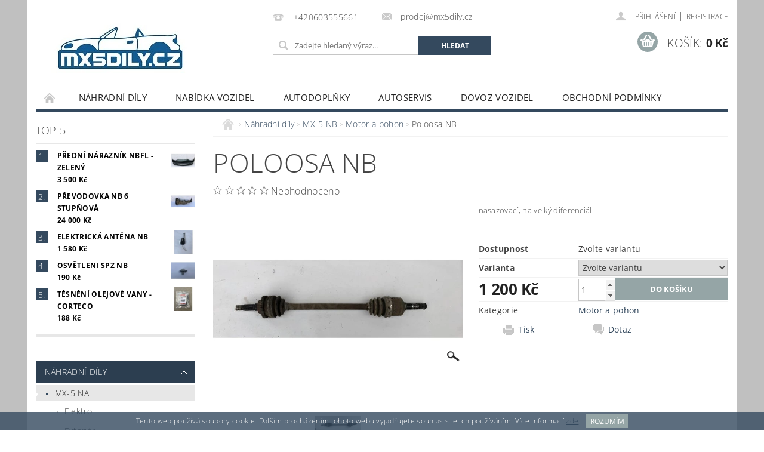

--- FILE ---
content_type: text/html; charset=utf-8
request_url: https://www.mx5dily.cz/motor-2/poloosa/
body_size: 22241
content:
<!DOCTYPE html>
<html id="css" xml:lang='cs' lang='cs' class="external-fonts-loaded">
    <head>
        <link rel="preconnect" href="https://cdn.myshoptet.com" /><link rel="dns-prefetch" href="https://cdn.myshoptet.com" /><link rel="preload" href="https://cdn.myshoptet.com/prj/dist/master/cms/libs/jquery/jquery-1.11.3.min.js" as="script" />        <script>
dataLayer = [];
dataLayer.push({'shoptet' : {
    "pageId": 716,
    "pageType": "productDetail",
    "currency": "CZK",
    "currencyInfo": {
        "decimalSeparator": ",",
        "exchangeRate": 1,
        "priceDecimalPlaces": 2,
        "symbol": "K\u010d",
        "symbolLeft": 0,
        "thousandSeparator": " "
    },
    "language": "cs",
    "projectId": 266957,
    "product": {
        "id": 195,
        "guid": "ee999a5b-2149-11e9-beb1-002590dad85e",
        "hasVariants": true,
        "codes": [
            {
                "code": "195\/S A"
            },
            {
                "code": "195\/BEZ"
            }
        ],
        "name": "Poloosa NB",
        "appendix": "",
        "weight": 0,
        "currentCategory": "N\u00e1hradn\u00ed d\u00edly | MX-5 NB | Motor a pohon",
        "currentCategoryGuid": "2b53a031-09c8-11e9-94b3-ac1f6b0076ec",
        "defaultCategory": "N\u00e1hradn\u00ed d\u00edly | MX-5 NB | Motor a pohon",
        "defaultCategoryGuid": "2b53a031-09c8-11e9-94b3-ac1f6b0076ec",
        "currency": "CZK",
        "priceWithVat": 1200
    },
    "stocks": [
        {
            "id": 1,
            "title": "Praha",
            "isDeliveryPoint": 1,
            "visibleOnEshop": 1
        },
        {
            "id": "ext",
            "title": "Sklad",
            "isDeliveryPoint": 0,
            "visibleOnEshop": 1
        }
    ],
    "cartInfo": {
        "id": null,
        "freeShipping": false,
        "freeShippingFrom": 1000,
        "leftToFreeGift": {
            "formattedPrice": "0 K\u010d",
            "priceLeft": 0
        },
        "freeGift": false,
        "leftToFreeShipping": {
            "priceLeft": 1000,
            "dependOnRegion": 0,
            "formattedPrice": "1 000 K\u010d"
        },
        "discountCoupon": [],
        "getNoBillingShippingPrice": {
            "withoutVat": 0,
            "vat": 0,
            "withVat": 0
        },
        "cartItems": [],
        "taxMode": "ORDINARY"
    },
    "cart": [],
    "customer": {
        "priceRatio": 1,
        "priceListId": 1,
        "groupId": null,
        "registered": false,
        "mainAccount": false
    }
}});
</script>

        <meta http-equiv="content-type" content="text/html; charset=utf-8" />
        <title>Poloosa NB - mx5dily.cz</title>

        <meta name="viewport" content="width=device-width, initial-scale=1.0" />
        <meta name="format-detection" content="telephone=no" />

        
            <meta property="og:type" content="website"><meta property="og:site_name" content="mx5dily.cz"><meta property="og:url" content="https://www.mx5dily.cz/motor-2/poloosa/"><meta property="og:title" content="Poloosa NB - mx5dily.cz"><meta name="author" content="mx5dily.cz"><meta name="web_author" content="Shoptet.cz"><meta name="dcterms.rightsHolder" content="www.mx5dily.cz"><meta name="robots" content="index,follow"><meta property="og:image" content="https://cdn.myshoptet.com/usr/www.mx5dily.cz/user/shop/big/195_poloosa-nb--typ-brzd-s-abs.jpg?68e0dc6d"><meta property="og:description" content="Poloosa NB. nasazovací, na velký diferenciál"><meta name="description" content="Poloosa NB. nasazovací, na velký diferenciál"><meta property="product:price:amount" content="1200"><meta property="product:price:currency" content="CZK">
        


        
        <noscript>
            <style media="screen">
                #category-filter-hover {
                    display: block !important;
                }
            </style>
        </noscript>
        
    <link href="https://cdn.myshoptet.com/prj/dist/master/cms/templates/frontend_templates/shared/css/font-face/open-sans.css" rel="stylesheet"><link href="https://cdn.myshoptet.com/prj/dist/master/shop/dist/font-shoptet-04.css.7d79974e5b4cdb582ad8.css" rel="stylesheet">    <script>
        var oldBrowser = false;
    </script>
    <!--[if lt IE 9]>
        <script src="https://cdnjs.cloudflare.com/ajax/libs/html5shiv/3.7.3/html5shiv.js"></script>
        <script>
            var oldBrowser = '<strong>Upozornění!</strong> Používáte zastaralý prohlížeč, který již není podporován. Prosím <a href="https://www.whatismybrowser.com/" target="_blank" rel="nofollow">aktualizujte svůj prohlížeč</a> a zvyšte své UX.';
        </script>
    <![endif]-->

        <style>:root {--color-primary: #34495e;--color-primary-h: 210;--color-primary-s: 29%;--color-primary-l: 29%;--color-primary-hover: #2c3e50;--color-primary-hover-h: 210;--color-primary-hover-s: 29%;--color-primary-hover-l: 24%;--color-secondary: #95a5a6;--color-secondary-h: 184;--color-secondary-s: 9%;--color-secondary-l: 62%;--color-secondary-hover: #7f8c8d;--color-secondary-hover-h: 184;--color-secondary-hover-s: 6%;--color-secondary-hover-l: 53%;--color-tertiary: #000000;--color-tertiary-h: 0;--color-tertiary-s: 0%;--color-tertiary-l: 0%;--color-tertiary-hover: #000000;--color-tertiary-hover-h: 0;--color-tertiary-hover-s: 0%;--color-tertiary-hover-l: 0%;--color-header-background: #ffffff;--template-font: "Open Sans";--template-headings-font: "Open Sans";--header-background-url: url("https://cdn.myshoptet.com/prj/dist/master/cms/img/header_backgrounds/04-blue.png");--cookies-notice-background: #1A1937;--cookies-notice-color: #F8FAFB;--cookies-notice-button-hover: #f5f5f5;--cookies-notice-link-hover: #27263f;--templates-update-management-preview-mode-content: "Náhled aktualizací šablony je aktivní pro váš prohlížeč."}</style>

        <style>:root {--logo-x-position: 10px;--logo-y-position: 10px;--front-image-x-position: 0px;--front-image-y-position: 0px;}</style>

        <link href="https://cdn.myshoptet.com/prj/dist/master/shop/dist/main-04.css.55ec9317567af1708cb4.css" rel="stylesheet" media="screen" />

        <link rel="stylesheet" href="https://cdn.myshoptet.com/prj/dist/master/cms/templates/frontend_templates/_/css/print.css" media="print" />
                            <link rel="shortcut icon" href="/favicon.ico" type="image/x-icon" />
                                    <link rel="canonical" href="https://www.mx5dily.cz/motor-2/poloosa/" />
        
        
        
        
                
                            <style>
                    /* custom background */
                    #main-wrapper {
                                                    background-color: #c0c0c0 !important;
                                                                            background-position: top center !important;
                            background-repeat: no-repeat !important;
                                                                            background-attachment: scroll !important;
                                                                    }
                </style>
                    
                <script>var shoptet = shoptet || {};shoptet.abilities = {"about":{"generation":2,"id":"04"},"config":{"category":{"product":{"image_size":"detail_alt_1"}},"navigation_breakpoint":991,"number_of_active_related_products":2,"product_slider":{"autoplay":false,"autoplay_speed":3000,"loop":true,"navigation":true,"pagination":true,"shadow_size":0}},"elements":{"recapitulation_in_checkout":true},"feature":{"directional_thumbnails":false,"extended_ajax_cart":false,"extended_search_whisperer":false,"fixed_header":false,"images_in_menu":false,"product_slider":false,"simple_ajax_cart":true,"smart_labels":false,"tabs_accordion":false,"tabs_responsive":false,"top_navigation_menu":false,"user_action_fullscreen":false}};shoptet.design = {"template":{"name":"Pop","colorVariant":"Zirkon"},"layout":{"homepage":"listImage","subPage":"catalog3","productDetail":"listImage"},"colorScheme":{"conversionColor":"#95a5a6","conversionColorHover":"#7f8c8d","color1":"#34495e","color2":"#2c3e50","color3":"#000000","color4":"#000000"},"fonts":{"heading":"Open Sans","text":"Open Sans"},"header":{"backgroundImage":"https:\/\/www.mx5dily.czcms\/img\/header_backgrounds\/04-blue.png","image":null,"logo":"https:\/\/www.mx5dily.czuser\/logos\/logo_bez_textu-3.jpg","color":"#ffffff"},"background":{"enabled":true,"color":{"enabled":true,"color":"#c0c0c0"},"image":{"url":null,"attachment":"scroll","position":"center"}}};shoptet.config = {};shoptet.events = {};shoptet.runtime = {};shoptet.content = shoptet.content || {};shoptet.updates = {};shoptet.messages = [];shoptet.messages['lightboxImg'] = "Obrázek";shoptet.messages['lightboxOf'] = "z";shoptet.messages['more'] = "Více";shoptet.messages['cancel'] = "Zrušit";shoptet.messages['removedItem'] = "Položka byla odstraněna z košíku.";shoptet.messages['discountCouponWarning'] = "Zapomněli jste uplatnit slevový kupón. Pro pokračování jej uplatněte pomocí tlačítka vedle vstupního pole, nebo jej smažte.";shoptet.messages['charsNeeded'] = "Prosím, použijte minimálně 3 znaky!";shoptet.messages['invalidCompanyId'] = "Neplané IČ, povoleny jsou pouze číslice";shoptet.messages['needHelp'] = "Potřebujete pomoc?";shoptet.messages['showContacts'] = "Zobrazit kontakty";shoptet.messages['hideContacts'] = "Skrýt kontakty";shoptet.messages['ajaxError'] = "Došlo k chybě; obnovte prosím stránku a zkuste to znovu.";shoptet.messages['variantWarning'] = "Zvolte prosím variantu produktu.";shoptet.messages['chooseVariant'] = "Zvolte variantu";shoptet.messages['unavailableVariant'] = "Tato varianta není dostupná a není možné ji objednat.";shoptet.messages['withVat'] = "včetně DPH";shoptet.messages['withoutVat'] = "bez DPH";shoptet.messages['toCart'] = "Do košíku";shoptet.messages['emptyCart'] = "Prázdný košík";shoptet.messages['change'] = "Změnit";shoptet.messages['chosenBranch'] = "Zvolená pobočka";shoptet.messages['validatorRequired'] = "Povinné pole";shoptet.messages['validatorEmail'] = "Prosím vložte platnou e-mailovou adresu";shoptet.messages['validatorUrl'] = "Prosím vložte platnou URL adresu";shoptet.messages['validatorDate'] = "Prosím vložte platné datum";shoptet.messages['validatorNumber'] = "Vložte číslo";shoptet.messages['validatorDigits'] = "Prosím vložte pouze číslice";shoptet.messages['validatorCheckbox'] = "Zadejte prosím všechna povinná pole";shoptet.messages['validatorConsent'] = "Bez souhlasu nelze odeslat.";shoptet.messages['validatorPassword'] = "Hesla se neshodují";shoptet.messages['validatorInvalidPhoneNumber'] = "Vyplňte prosím platné telefonní číslo bez předvolby.";shoptet.messages['validatorInvalidPhoneNumberSuggestedRegion'] = "Neplatné číslo — navržený region: %1";shoptet.messages['validatorInvalidCompanyId'] = "Neplatné IČ, musí být ve tvaru jako %1";shoptet.messages['validatorFullName'] = "Nezapomněli jste příjmení?";shoptet.messages['validatorHouseNumber'] = "Prosím zadejte správné číslo domu";shoptet.messages['validatorZipCode'] = "Zadané PSČ neodpovídá zvolené zemi";shoptet.messages['validatorShortPhoneNumber'] = "Telefonní číslo musí mít min. 8 znaků";shoptet.messages['choose-personal-collection'] = "Prosím vyberte místo doručení u osobního odběru, není zvoleno.";shoptet.messages['choose-external-shipping'] = "Upřesněte prosím vybraný způsob dopravy";shoptet.messages['choose-ceska-posta'] = "Pobočka České Pošty není určena, zvolte prosím některou";shoptet.messages['choose-hupostPostaPont'] = "Pobočka Maďarské pošty není vybrána, zvolte prosím nějakou";shoptet.messages['choose-postSk'] = "Pobočka Slovenské pošty není zvolena, vyberte prosím některou";shoptet.messages['choose-ulozenka'] = "Pobočka Uloženky nebyla zvolena, prosím vyberte některou";shoptet.messages['choose-zasilkovna'] = "Pobočka Zásilkovny nebyla zvolena, prosím vyberte některou";shoptet.messages['choose-ppl-cz'] = "Pobočka PPL ParcelShop nebyla vybrána, vyberte prosím jednu";shoptet.messages['choose-glsCz'] = "Pobočka GLS ParcelShop nebyla zvolena, prosím vyberte některou";shoptet.messages['choose-dpd-cz'] = "Ani jedna z poboček služby DPD Parcel Shop nebyla zvolená, prosím vyberte si jednu z možností.";shoptet.messages['watchdogType'] = "Je zapotřebí vybrat jednu z možností u sledování produktu.";shoptet.messages['watchdog-consent-required'] = "Musíte zaškrtnout všechny povinné souhlasy";shoptet.messages['watchdogEmailEmpty'] = "Prosím vyplňte e-mail";shoptet.messages['privacyPolicy'] = 'Musíte souhlasit s ochranou osobních údajů';shoptet.messages['amountChanged'] = '(množství bylo změněno)';shoptet.messages['unavailableCombination'] = 'Není k dispozici v této kombinaci';shoptet.messages['specifyShippingMethod'] = 'Upřesněte dopravu';shoptet.messages['PIScountryOptionMoreBanks'] = 'Možnost platby z %1 bank';shoptet.messages['PIScountryOptionOneBank'] = 'Možnost platby z 1 banky';shoptet.messages['PIScurrencyInfoCZK'] = 'V měně CZK lze zaplatit pouze prostřednictvím českých bank.';shoptet.messages['PIScurrencyInfoHUF'] = 'V měně HUF lze zaplatit pouze prostřednictvím maďarských bank.';shoptet.messages['validatorVatIdWaiting'] = "Ověřujeme";shoptet.messages['validatorVatIdValid'] = "Ověřeno";shoptet.messages['validatorVatIdInvalid'] = "DIČ se nepodařilo ověřit, i přesto můžete objednávku dokončit";shoptet.messages['validatorVatIdInvalidOrderForbid'] = "Zadané DIČ nelze nyní ověřit, protože služba ověřování je dočasně nedostupná. Zkuste opakovat zadání později, nebo DIČ vymažte s vaši objednávku dokončete v režimu OSS. Případně kontaktujte prodejce.";shoptet.messages['validatorVatIdInvalidOssRegime'] = "Zadané DIČ nemůže být ověřeno, protože služba ověřování je dočasně nedostupná. Vaše objednávka bude dokončena v režimu OSS. Případně kontaktujte prodejce.";shoptet.messages['previous'] = "Předchozí";shoptet.messages['next'] = "Následující";shoptet.messages['close'] = "Zavřít";shoptet.messages['imageWithoutAlt'] = "Tento obrázek nemá popisek";shoptet.messages['newQuantity'] = "Nové množství:";shoptet.messages['currentQuantity'] = "Aktuální množství:";shoptet.messages['quantityRange'] = "Prosím vložte číslo v rozmezí %1 a %2";shoptet.messages['skipped'] = "Přeskočeno";shoptet.messages.validator = {};shoptet.messages.validator.nameRequired = "Zadejte jméno a příjmení.";shoptet.messages.validator.emailRequired = "Zadejte e-mailovou adresu (např. jan.novak@example.com).";shoptet.messages.validator.phoneRequired = "Zadejte telefonní číslo.";shoptet.messages.validator.messageRequired = "Napište komentář.";shoptet.messages.validator.descriptionRequired = shoptet.messages.validator.messageRequired;shoptet.messages.validator.captchaRequired = "Vyplňte bezpečnostní kontrolu.";shoptet.messages.validator.consentsRequired = "Potvrďte svůj souhlas.";shoptet.messages.validator.scoreRequired = "Zadejte počet hvězdiček.";shoptet.messages.validator.passwordRequired = "Zadejte heslo, které bude obsahovat min. 4 znaky.";shoptet.messages.validator.passwordAgainRequired = shoptet.messages.validator.passwordRequired;shoptet.messages.validator.currentPasswordRequired = shoptet.messages.validator.passwordRequired;shoptet.messages.validator.birthdateRequired = "Zadejte datum narození.";shoptet.messages.validator.billFullNameRequired = "Zadejte jméno a příjmení.";shoptet.messages.validator.deliveryFullNameRequired = shoptet.messages.validator.billFullNameRequired;shoptet.messages.validator.billStreetRequired = "Zadejte název ulice.";shoptet.messages.validator.deliveryStreetRequired = shoptet.messages.validator.billStreetRequired;shoptet.messages.validator.billHouseNumberRequired = "Zadejte číslo domu.";shoptet.messages.validator.deliveryHouseNumberRequired = shoptet.messages.validator.billHouseNumberRequired;shoptet.messages.validator.billZipRequired = "Zadejte PSČ.";shoptet.messages.validator.deliveryZipRequired = shoptet.messages.validator.billZipRequired;shoptet.messages.validator.billCityRequired = "Zadejte název města.";shoptet.messages.validator.deliveryCityRequired = shoptet.messages.validator.billCityRequired;shoptet.messages.validator.companyIdRequired = "Zadejte IČ.";shoptet.messages.validator.vatIdRequired = "Zadejte DIČ.";shoptet.messages.validator.billCompanyRequired = "Zadejte název společnosti.";shoptet.messages['loading'] = "Načítám…";shoptet.messages['stillLoading'] = "Stále načítám…";shoptet.messages['loadingFailed'] = "Načtení se nezdařilo. Zkuste to znovu.";shoptet.messages['productsSorted'] = "Produkty seřazeny.";shoptet.messages['formLoadingFailed'] = "Formulář se nepodařilo načíst. Zkuste to prosím znovu.";shoptet.messages.moreInfo = "Více informací";shoptet.config.orderingProcess = {active: false,step: false};shoptet.config.documentsRounding = '3';shoptet.config.documentPriceDecimalPlaces = '0';shoptet.config.thousandSeparator = ' ';shoptet.config.decSeparator = ',';shoptet.config.decPlaces = '2';shoptet.config.decPlacesSystemDefault = '2';shoptet.config.currencySymbol = 'Kč';shoptet.config.currencySymbolLeft = '0';shoptet.config.defaultVatIncluded = 1;shoptet.config.defaultProductMaxAmount = 9999;shoptet.config.inStockAvailabilityId = -1;shoptet.config.defaultProductMaxAmount = 9999;shoptet.config.inStockAvailabilityId = -1;shoptet.config.cartActionUrl = '/action/Cart';shoptet.config.advancedOrderUrl = '/action/Cart/GetExtendedOrder/';shoptet.config.cartContentUrl = '/action/Cart/GetCartContent/';shoptet.config.stockAmountUrl = '/action/ProductStockAmount/';shoptet.config.addToCartUrl = '/action/Cart/addCartItem/';shoptet.config.removeFromCartUrl = '/action/Cart/deleteCartItem/';shoptet.config.updateCartUrl = '/action/Cart/setCartItemAmount/';shoptet.config.addDiscountCouponUrl = '/action/Cart/addDiscountCoupon/';shoptet.config.setSelectedGiftUrl = '/action/Cart/setSelectedGift/';shoptet.config.rateProduct = '/action/ProductDetail/RateProduct/';shoptet.config.customerDataUrl = '/action/OrderingProcess/step2CustomerAjax/';shoptet.config.registerUrl = '/registrace/';shoptet.config.agreementCookieName = 'site-agreement';shoptet.config.cookiesConsentUrl = '/action/CustomerCookieConsent/';shoptet.config.cookiesConsentIsActive = 0;shoptet.config.cookiesConsentOptAnalytics = 'analytics';shoptet.config.cookiesConsentOptPersonalisation = 'personalisation';shoptet.config.cookiesConsentOptNone = 'none';shoptet.config.cookiesConsentRefuseDuration = 1;shoptet.config.cookiesConsentName = 'CookiesConsent';shoptet.config.agreementCookieExpire = 30;shoptet.config.cookiesConsentSettingsUrl = '/cookies-settings/';shoptet.config.fonts = {"google":{"attributes":"300,400,600,700,900:latin-ext","families":["Open Sans"],"urls":["https:\/\/cdn.myshoptet.com\/prj\/dist\/master\/cms\/templates\/frontend_templates\/shared\/css\/font-face\/open-sans.css"]},"custom":{"families":["shoptet"],"urls":["https:\/\/cdn.myshoptet.com\/prj\/dist\/master\/shop\/dist\/font-shoptet-04.css.7d79974e5b4cdb582ad8.css"]}};shoptet.config.mobileHeaderVersion = '1';shoptet.config.fbCAPIEnabled = false;shoptet.config.fbPixelEnabled = false;shoptet.config.fbCAPIUrl = '/action/FacebookCAPI/';shoptet.content.regexp = /strana-[0-9]+[\/]/g;shoptet.content.colorboxHeader = '<div class="colorbox-html-content">';shoptet.content.colorboxFooter = '</div>';shoptet.customer = {};shoptet.csrf = shoptet.csrf || {};shoptet.csrf.token = 'csrf_Fik8TWmG61b0091b3dae4826';shoptet.csrf.invalidTokenModal = '<div><h2>Přihlaste se prosím znovu</h2><p>Omlouváme se, ale Váš CSRF token pravděpodobně vypršel. Abychom mohli udržet Vaši bezpečnost na co největší úrovni potřebujeme, abyste se znovu přihlásili.</p><p>Děkujeme za pochopení.</p><div><a href="/login/?backTo=%2Fmotor-2%2Fpoloosa%2F">Přihlášení</a></div></div> ';shoptet.csrf.formsSelector = 'csrf-enabled';shoptet.csrf.submitListener = true;shoptet.csrf.validateURL = '/action/ValidateCSRFToken/Index/';shoptet.csrf.refreshURL = '/action/RefreshCSRFTokenNew/Index/';shoptet.csrf.enabled = true;shoptet.config.googleAnalytics ||= {};shoptet.config.googleAnalytics.isGa4Enabled = true;shoptet.config.googleAnalytics.route ||= {};shoptet.config.googleAnalytics.route.ua = "UA";shoptet.config.googleAnalytics.route.ga4 = "GA4";shoptet.config.ums_a11y_category_page = true;shoptet.config.discussion_rating_forms = false;shoptet.config.ums_forms_redesign = false;shoptet.config.showPriceWithoutVat = '';shoptet.config.ums_a11y_login = false;</script>
        <script src="https://cdn.myshoptet.com/prj/dist/master/cms/libs/jquery/jquery-1.11.3.min.js"></script><script src="https://cdn.myshoptet.com/prj/dist/master/cms/libs/jquery/jquery-migrate-1.4.1.min.js"></script><script src="https://cdn.myshoptet.com/prj/dist/master/cms/libs/jquery/jquery-ui-1.8.24.min.js"></script>
    <script src="https://cdn.myshoptet.com/prj/dist/master/shop/dist/main-04.js.cd0f12ca7fcb266dd765.js"></script>
<script src="https://cdn.myshoptet.com/prj/dist/master/shop/dist/shared-2g.js.aa13ef3ecca51cd89ec5.js"></script><script src="https://cdn.myshoptet.com/prj/dist/master/cms/libs/jqueryui/i18n/datepicker-cs.js"></script><script>if (window.self !== window.top) {const script = document.createElement('script');script.type = 'module';script.src = "https://cdn.myshoptet.com/prj/dist/master/shop/dist/editorPreview.js.e7168e827271d1c16a1d.js";document.body.appendChild(script);}</script>        <script>
            jQuery.extend(jQuery.cybergenicsFormValidator.messages, {
                required: "Povinné pole",
                email: "Prosím vložte platnou e-mailovou adresu",
                url: "Prosím vložte platnou URL adresu",
                date: "Prosím vložte platné datum",
                number: "Vložte číslo",
                digits: "Prosím vložte pouze číslice",
                checkbox: "Zadejte prosím všechna povinná pole",
                validatorConsent: "Bez souhlasu nelze odeslat.",
                password: "Hesla se neshodují",
                invalidPhoneNumber: "Vyplňte prosím platné telefonní číslo bez předvolby.",
                invalidCompanyId: 'Nevalidní IČ, musí mít přesně 8 čísel (před kratší IČ lze dát nuly)',
                fullName: "Nezapomněli jste příjmení?",
                zipCode: "Zadané PSČ neodpovídá zvolené zemi",
                houseNumber: "Prosím zadejte správné číslo domu",
                shortPhoneNumber: "Telefonní číslo musí mít min. 8 znaků",
                privacyPolicy: "Musíte souhlasit s ochranou osobních údajů"
            });
        </script>
                                    
                
        
        <!-- User include -->
                <!-- project html code header -->
<meta name="google-site-verification" content="kc7DG10ac-CtqnyaYMMY2rUcekFR7n45BMvL8BxynOU" />

        <!-- /User include -->
                                <!-- Global site tag (gtag.js) - Google Analytics -->
    <script async src="https://www.googletagmanager.com/gtag/js?id=G-W33RP3ZSC8"></script>
    <script>
        
        window.dataLayer = window.dataLayer || [];
        function gtag(){dataLayer.push(arguments);}
        

        
        gtag('js', new Date());

        
                gtag('config', 'G-W33RP3ZSC8', {"groups":"GA4","send_page_view":false,"content_group":"productDetail","currency":"CZK","page_language":"cs"});
        
        
        
        
        
        
                    gtag('event', 'page_view', {"send_to":"GA4","page_language":"cs","content_group":"productDetail","currency":"CZK"});
        
                gtag('set', 'currency', 'CZK');

        gtag('event', 'view_item', {
            "send_to": "UA",
            "items": [
                {
                    "id": "195\/S A",
                    "name": "Poloosa NB",
                    "category": "N\u00e1hradn\u00ed d\u00edly \/ MX-5 NB \/ Motor a pohon",
                                                            "variant": "s ABS",
                                        "price": 1200
                }
            ]
        });
        
        
        
        
        
                    gtag('event', 'view_item', {"send_to":"GA4","page_language":"cs","content_group":"productDetail","value":1200,"currency":"CZK","items":[{"item_id":"195\/S A","item_name":"Poloosa NB","item_category":"N\u00e1hradn\u00ed d\u00edly","item_category2":"MX-5 NB","item_category3":"Motor a pohon","item_variant":"195\/S A~s ABS","price":1200,"quantity":1,"index":0}]});
        
        
        
        
        
        
        
        document.addEventListener('DOMContentLoaded', function() {
            if (typeof shoptet.tracking !== 'undefined') {
                for (var id in shoptet.tracking.bannersList) {
                    gtag('event', 'view_promotion', {
                        "send_to": "UA",
                        "promotions": [
                            {
                                "id": shoptet.tracking.bannersList[id].id,
                                "name": shoptet.tracking.bannersList[id].name,
                                "position": shoptet.tracking.bannersList[id].position
                            }
                        ]
                    });
                }
            }

            shoptet.consent.onAccept(function(agreements) {
                if (agreements.length !== 0) {
                    console.debug('gtag consent accept');
                    var gtagConsentPayload =  {
                        'ad_storage': agreements.includes(shoptet.config.cookiesConsentOptPersonalisation)
                            ? 'granted' : 'denied',
                        'analytics_storage': agreements.includes(shoptet.config.cookiesConsentOptAnalytics)
                            ? 'granted' : 'denied',
                                                                                                'ad_user_data': agreements.includes(shoptet.config.cookiesConsentOptPersonalisation)
                            ? 'granted' : 'denied',
                        'ad_personalization': agreements.includes(shoptet.config.cookiesConsentOptPersonalisation)
                            ? 'granted' : 'denied',
                        };
                    console.debug('update consent data', gtagConsentPayload);
                    gtag('consent', 'update', gtagConsentPayload);
                    dataLayer.push(
                        { 'event': 'update_consent' }
                    );
                }
            });
        });
    </script>

                
                                                    </head>
        <body class="desktop id-716 in-motor-2 template-04 type-product type-detail page-detail ajax-add-to-cart">
        
        <div id="fb-root"></div>
        <script>
            window.fbAsyncInit = function() {
                FB.init({
//                    appId            : 'your-app-id',
                    autoLogAppEvents : true,
                    xfbml            : true,
                    version          : 'v19.0'
                });
            };
        </script>
        <script async defer crossorigin="anonymous" src="https://connect.facebook.net/cs_CZ/sdk.js"></script>
        
                
        
        <div id="main-wrapper">
            <div id="main-wrapper-in" class="large-12 medium-12 small-12">
                <div id="main" class="large-12 medium-12 small-12 row">

                    

                    <div id="header" class="large-12 medium-12 small-12 columns">
                        <header id="header-in" class="large-12 medium-12 small-12 clearfix">
                            
<div class="row">
    
                        <div class="large-4 medium-4 small-6 columns">
                        <a href="/" title="mx5dily.cz" id="logo" data-testid="linkWebsiteLogo"><img src="https://cdn.myshoptet.com/usr/www.mx5dily.cz/user/logos/logo_bez_textu-3.jpg" alt="mx5dily.cz" /></a>
        </div>
    
    
        <div class="large-4 medium-4 small-12 columns">
                                                <div class="large-12 row collapse header-contacts">
                                                                                       <div class="large-6 medium-12 small-6 header-phone columns left">
                    <a href="tel:+420603555661" title="Telefon"><span>+420603555661</span></a>
                    </div>
                                                    <div class="large-6 medium-12 small-6 header-email columns left">
                                                    <a href="mailto:prodej@mx5dily.cz"><span>prodej@mx5dily.cz</span></a>
                                            </div>
                            </div>
            
                        <div class="searchform large-12 medium-12 small-12" itemscope itemtype="https://schema.org/WebSite">
                <meta itemprop="headline" content="Motor a pohon"/>
<meta itemprop="url" content="https://www.mx5dily.cz"/>
        <meta itemprop="text" content="Poloosa NB. nasazovací, na velký diferenciál"/>

                <form class="search-whisperer-wrap-v1 search-whisperer-wrap" action="/action/ProductSearch/prepareString/" method="post" itemprop="potentialAction" itemscope itemtype="https://schema.org/SearchAction" data-testid="searchForm">
                    <fieldset>
                        <meta itemprop="target" content="https://www.mx5dily.cz/vyhledavani/?string={string}"/>
                        <div class="large-8 medium-8 small-12 left">
                            <input type="hidden" name="language" value="cs" />
                            <input type="search" name="string" itemprop="query-input" class="s-word" placeholder="Zadejte hledaný výraz..." autocomplete="off" data-testid="searchInput" />
                        </div>
                        <div class="tar large-4 medium-4 small-2 left b-search-wrap">
                            <input type="submit" value="Hledat" class="b-search tiny button" data-testid="searchBtn" />
                        </div>
                        <div class="search-whisperer-container-js"></div>
                        <div class="search-notice large-12 medium-12 small-12" data-testid="searchMsg">Prosím, použijte minimálně 3 znaky!</div>
                    </fieldset>
                </form>
            </div>
        </div>
    
    
        <div class="large-4 medium-4 small-12 columns">
                        <div id="top-links" class="large-12 medium-12 small-12">
                <span class="responsive-mobile-visible responsive-all-hidden box-account-links-trigger-wrap">
                    <span class="box-account-links-trigger"></span>
                </span>
                <ul class="responsive-mobile-hidden box-account-links list-inline list-reset">
                    
                                                                                                                        <li>
                                        <a class="icon-account-login" href="/login/?backTo=%2Fmotor-2%2Fpoloosa%2F" title="Přihlášení" data-testid="signin" rel="nofollow"><span>Přihlášení</span></a>
                                    </li>
                                    <li>
                                        <span class="responsive-mobile-hidden"> |</span>
                                        <a href="/registrace/" title="Registrace" data-testid="headerSignup" rel="nofollow">Registrace</a>
                                    </li>
                                                                                                        
                </ul>
            </div>
                        
                                            
                <div class="place-cart-here">
                    <div id="header-cart-wrapper" class="header-cart-wrapper menu-element-wrap">
    <a href="/kosik/" id="header-cart" class="header-cart" data-testid="headerCart" rel="nofollow">
        <span class="responsive-mobile-hidden">Košík:</span>
        
        <strong class="header-cart-price" data-testid="headerCartPrice">
            0 Kč
        </strong>
    </a>

    <div id="cart-recapitulation" class="cart-recapitulation menu-element-submenu align-right hover-hidden" data-testid="popupCartWidget">
                    <div class="cart-reca-single darken tac" data-testid="cartTitle">
                Váš nákupní košík je prázdný            </div>
            </div>
</div>
                </div>
                    </div>
    
</div>

             <nav id="menu" class="large-12 medium-12 small-12"><ul class="inline-list list-inline valign-top-inline left"><li class="first-line"><a href="/" id="a-home" data-testid="headerMenuItem">Úvodní stránka</a></li><li class="menu-item-809 navigation-submenu-trigger-wrap icon-menu-arrow-wrap">
        <a href="/nahradni-dily/" data-testid="headerMenuItem">
                    <span class="navigation-submenu-trigger icon-menu-arrow-down icon-menu-arrow"></span>
                Náhradní díly
    </a>
        <ul class="navigation-submenu navigation-menu">
                    <li class="menu-item-695">
                <a href="/mazda-mx-5-na/">MX-5 NA</a>
            </li>
                    <li class="menu-item-713">
                <a href="/mazda-mx-5-nb/">MX-5 NB</a>
            </li>
                    <li class="menu-item-731">
                <a href="/mazda-mx-5-nbfl/">MX-5 NBfl</a>
            </li>
                    <li class="menu-item-782">
                <a href="/mazda-mx-5-nc/">MX-5 NC</a>
            </li>
            </ul>
    </li><li class="menu-item-788 navigation-submenu-trigger-wrap icon-menu-arrow-wrap">
    <a href="/-nabidkavozidel/" data-testid="headerMenuItem">
        Nabídka vozidel
    </a>
</li><li class="menu-item-791 navigation-submenu-trigger-wrap icon-menu-arrow-wrap">
        <a href="/autodoplnky/" data-testid="headerMenuItem">
                    <span class="navigation-submenu-trigger icon-menu-arrow-down icon-menu-arrow"></span>
                Autodoplňky
    </a>
        <ul class="navigation-submenu navigation-menu">
                    <li class="menu-item-797">
                <a href="/autokosmetika/">Autokosmetika</a>
            </li>
                    <li class="menu-item-794">
                <a href="/vunedoauta/">Vůně do auta</a>
            </li>
                    <li class="menu-item-800">
                <a href="/koberecky/">Koberečky</a>
            </li>
                    <li class="menu-item-803">
                <a href="/aditiva/">Aditiva</a>
            </li>
                    <li class="menu-item-806">
                <a href="/-ne-povinna-vybava/">(Ne)povinná výbava</a>
            </li>
            </ul>
    </li><li class="menu-item-779 navigation-submenu-trigger-wrap icon-menu-arrow-wrap">
    <a href="/autoservis/" data-testid="headerMenuItem">
        Autoservis
    </a>
</li><li class="menu-item-773 navigation-submenu-trigger-wrap icon-menu-arrow-wrap">
    <a href="/dovoz/" data-testid="headerMenuItem">
        Dovoz vozidel
    </a>
</li><li class="menu-item-39">
    <a href="/obchodni-podminky/" data-testid="headerMenuItem">
        Obchodní podmínky
    </a>
</li><li class="menu-item-691">
    <a href="/podminky-ochrany-osobnich-udaju/" data-testid="headerMenuItem">
        GDPR
    </a>
</li><li class="menu-item-29">
    <a href="/kontakty/" data-testid="headerMenuItem">
        Kontakt
    </a>
</li></ul><div id="menu-helper-wrapper"><div id="menu-helper" data-testid="hamburgerMenu">&nbsp;</div><ul id="menu-helper-box"></ul></div></nav>

<script>
    $(document).ready(function() {
        checkSearchForm($('.searchform'), "Prosím, použijte minimálně 3 znaky!");
    });
    var userOptions = {
        carousel : {
            stepTimer : 5000,
            fadeTimer : 800
        }
    };
</script>

                        </header>
                    </div>
                    <div id="main-in" class="large-12 medium-12 small-12 columns">
                        <div id="main-in-in" class="large-12 medium-12 small-12">
                            
                            <div id="content" class="large-12 medium-12 small-12 row">
                                
                                                                            <aside id="column-l" class="large-3 medium-3 small-12 columns">
                                            <div id="column-l-in">
                                                                                                                                                    <div class="box-even">
                            <div id="top10" class="box hide-for-small">
        <h3 class="topic">TOP 5</h3>
        <ol>
                            
                    <li class="panel-element display-image display-price">
                                                    <a class="a-img" href="/mazda-mx-5-nbfl/predni-naraznik-nbfl-2/">
                                <img src="https://cdn.myshoptet.com/usr/www.mx5dily.cz/user/shop/related/1167_1167-predni-naraznik-nbfl-zeleny.jpg?68e0dc71" alt="1167 predni naraznik nbfl zeleny" />
                            </a>
                                                <div>
                            <a href="/mazda-mx-5-nbfl/predni-naraznik-nbfl-2/" title="Přední nárazník NBfl - zelený"><span>Přední nárazník NBfl - zelený</span></a><br />
                            
                                                                <span>
                                    3 500 Kč
                                    

                                </span>
                                                            
                        </div>
                    </li>
                
                            
                    <li class="panel-element display-image display-price">
                                                    <a class="a-img" href="/motor-2/prevodovka-nb-6-stupnova/">
                                <img src="https://cdn.myshoptet.com/usr/www.mx5dily.cz/user/shop/related/1836_1836-prevodovka-nb-6-stupnova.jpg?68e0dc74" alt="1836 prevodovka nb 6 stupnova" />
                            </a>
                                                <div>
                            <a href="/motor-2/prevodovka-nb-6-stupnova/" title="Převodovka NB 6 stupňová"><span>Převodovka NB 6 stupňová</span></a><br />
                            
                                                                <span>
                                    24 000 Kč
                                    

                                </span>
                                                            
                        </div>
                    </li>
                
                            
                    <li class="panel-element display-image display-price">
                                                    <a class="a-img" href="/mazda-mx-5-nb/elektricka-antena-nb/">
                                <img src="https://cdn.myshoptet.com/usr/www.mx5dily.cz/user/shop/related/1506_1506-elektricka-antena-nb.jpg?68e0dc73" alt="1506 elektricka antena nb" />
                            </a>
                                                <div>
                            <a href="/mazda-mx-5-nb/elektricka-antena-nb/" title="Elektrická anténa NB"><span>Elektrická anténa NB</span></a><br />
                            
                                                                <span>
                                    1 580 Kč
                                    

                                </span>
                                                            
                        </div>
                    </li>
                
                            
                    <li class="panel-element display-image display-price">
                                                    <a class="a-img" href="/mazda-mx-5-nb/osvetleni-spz/">
                                <img src="https://cdn.myshoptet.com/usr/www.mx5dily.cz/user/shop/related/153_153-osvetleni-spz-nb.jpg?68e0dc6d" alt="153 osvetleni spz nb" />
                            </a>
                                                <div>
                            <a href="/mazda-mx-5-nb/osvetleni-spz/" title="Osvětleni SPZ NB"><span>Osvětleni SPZ NB</span></a><br />
                            
                                                                <span>
                                    190 Kč
                                    

                                </span>
                                                            
                        </div>
                    </li>
                
                            
                    <li class=" display-image display-price">
                                                    <a class="a-img" href="/motor-2/tesneni-olejove-vany-corteco/">
                                <img src="https://cdn.myshoptet.com/usr/www.mx5dily.cz/user/shop/related/3509_3509-image.jpg?68e0dc7b" alt="3509 image" />
                            </a>
                                                <div>
                            <a href="/motor-2/tesneni-olejove-vany-corteco/" title="Těsnění olejové vany - Corteco"><span>Těsnění olejové vany - Corteco</span></a><br />
                            
                                                                <span>
                                    188 Kč
                                    

                                </span>
                                                            
                        </div>
                    </li>
                
                    </ol>
    </div>

                    </div>
                                                                                                                                                        <div class="box-odd">
                        
<div id="categories">
                        <div class="categories cat-01 expandable cat-active expanded" id="cat-809">
                <div class="topic"><a href="/nahradni-dily/" class="expanded">Náhradní díly</a></div>
        
    <ul class="expanded">
                    <li class="active expandable expanded"><a href="/mazda-mx-5-na/" title="MX-5 NA">MX-5 NA</a>
                                <ul class="expanded">
                                                <li ><a href="/elektro/" title="Elektro">Elektro</a>
                                                            </li>                                     <li ><a href="/exterier/" title="Exteriér">Exteriér</a>
                                                            </li>                                     <li ><a href="/interier/" title="Interiér">Interiér</a>
                                                            </li>                                     <li ><a href="/motor/" title="Motor a pohon">Motor a pohon</a>
                                                            </li>                                     <li ><a href="/podvozek/" title="Podvozek">Podvozek</a>
                                                            </li>                                     <li ><a href="/ostatni/" title="Ostatní">Ostatní</a>
                                                            </li>                     </ul>                     </li>                 <li class="active expandable expanded"><a href="/mazda-mx-5-nb/" title="MX-5 NB">MX-5 NB</a>
                                <ul class="expanded">
                                                <li ><a href="/elektro-2/" title="Elektro">Elektro</a>
                                                            </li>                                     <li ><a href="/exterier-2/" title="Exteriér">Exteriér</a>
                                                            </li>                                     <li ><a href="/interier-2/" title="Interiér">Interiér</a>
                                                            </li>                                     <li class="active "><a href="/motor-2/" title="Motor a pohon">Motor a pohon</a>
                                                            </li>                                     <li ><a href="/podvozek-2/" title="Podvozek">Podvozek</a>
                                                            </li>                                     <li ><a href="/ostatni-2/" title="Ostatní">Ostatní</a>
                                                            </li>                     </ul>                     </li>                 <li class="active expandable expanded"><a href="/mazda-mx-5-nbfl/" title="MX-5 NBfl">MX-5 NBfl</a>
                                <ul class="expanded">
                                                <li ><a href="/elektro-3/" title="Elektro">Elektro</a>
                                                            </li>                                     <li ><a href="/exterier-3/" title="Exteriér">Exteriér</a>
                                                            </li>                                     <li ><a href="/interier-3/" title="Interiér">Interiér</a>
                                                            </li>                                     <li ><a href="/motor-3/" title="Motor a pohon">Motor a pohon</a>
                                                            </li>                                     <li ><a href="/podvozek-3/" title="Podvozek">Podvozek</a>
                                                            </li>                                     <li ><a href="/ostatni-3/" title="Ostatní">Ostatní</a>
                                                            </li>                     </ul>                     </li>                 <li class="active expandable expanded"><a href="/mazda-mx-5-nc/" title="MX-5 NC">MX-5 NC</a>
                                <ul class="expanded">
                                                <li ><a href="/interier-4/" title="Interiér">Interiér</a>
                                                            </li>                                     <li ><a href="/ncelektro/" title="Elektro">Elektro</a>
                                                            </li>                     </ul>                     </li>     </ul> 
    </div>
            <div class="categories cat-02 expanded" id="cat-788">
                <div class="topic"><a href="/-nabidkavozidel/" class="expanded">Nabídka vozidel</a></div>
        

    </div>
            <div class="categories cat-01 expandable expanded" id="cat-791">
                <div class="topic"><a href="/autodoplnky/" class="expanded">Autodoplňky</a></div>
        
    <ul class="expanded">
                    <li ><a href="/autokosmetika/" title="Autokosmetika">Autokosmetika</a>
                            </li>                 <li ><a href="/vunedoauta/" title="Vůně do auta">Vůně do auta</a>
                            </li>                 <li ><a href="/koberecky/" title="Koberečky">Koberečky</a>
                            </li>                 <li ><a href="/aditiva/" title="Aditiva">Aditiva</a>
                            </li>                 <li ><a href="/-ne-povinna-vybava/" title="(Ne)povinná výbava">(Ne)povinná výbava</a>
                            </li>     </ul> 
    </div>
            <div class="categories cat-02 expanded" id="cat-779">
                <div class="topic"><a href="/autoservis/" class="expanded">Autoservis</a></div>
        

    </div>
            <div class="categories cat-01 expanded" id="cat-773">
                <div class="topic"><a href="/dovoz/" class="expanded">Dovoz vozidel</a></div>
        

    </div>
        
        
</div>

                    </div>
                                                                                                                                                        <div class="box-even">
                        <div class="box hide-for-small" id="contacts" data-testid="contactbox">
    <h3 class="topic">
                    Kontakt            </h3>

    

            <div class="row">
            
            <div id="contactbox-right" class="nofl large-12 medium-12 small-12 columns">
                                    <div class="ccr-single">
                        <strong data-testid="contactboxName">Zdeněk Prokeš</strong>
                    </div>
                
                
                                            <div class="contacts-email ccr-single">
                            <span class="checkout-mail icon-mail-before text-word-breaking" data-testid="contactboxEmail">
                                                                    <a href="mailto:prodej&#64;mx5dily.cz">prodej<!---->&#64;<!---->mx5dily.cz</a>
                                                            </span>
                        </div>
                                    

                
                                            <div class="contacts-phone ccr-single">
                            <span class="checkout-tel icon-phone-before text-word-breaking" data-testid="contactboxPhone">+420603555661</span>
                        </div>
                                    

                
                                    <div class="contacts-facebook ccr-single">
                        <span class="checkout-facebook icon-facebook-before text-word-breaking">
                            <a href="https://www.facebook.com/mx5dily/" title="Facebook" target="_blank" data-testid="contactboxFacebook">
                                                                    https://www.facebook.com/mx5dily/
                                                            </a>
                        </span>
                    </div>
                
                
                                    <div class="contacts-instagram ccr-single">
                        <span class="checkout-instagram icon-instagram-before text-word-breaking">
                            <a href="https://www.instagram.com/mx5dilycz/" title="Instagram" target="_blank" data-testid="contactboxInstagram">
                                mx5dilycz
                            </a>
                        </span>
                    </div>
                
                
                
                
                            </div>
        </div>
    </div>

<script type="application/ld+json">
    {
        "@context" : "https://schema.org",
        "@type" : "Organization",
        "name" : "mx5dily.cz",
        "url" : "https://www.mx5dily.cz",
                "employee" : "Zdeněk Prokeš",
                    "email" : "prodej@mx5dily.cz",
                            "telephone" : "+420603555661",
                                
                                                                                            "sameAs" : ["https://www.facebook.com/mx5dily/\", \"\", \"https://www.instagram.com/mx5dilycz/"]
            }
</script>

                    </div>
                                                                                                        </div>
                                        </aside>
                                                                    

                                
                                    <main id="content-in" class="large-9 medium-9 small-12 columns">

                                                                                                                                    <p id="navigation" itemscope itemtype="https://schema.org/BreadcrumbList">
                                                                                                        <span id="navigation-first" data-basetitle="mx5dily.cz" itemprop="itemListElement" itemscope itemtype="https://schema.org/ListItem">
                    <a href="/" itemprop="item" class="navigation-home-icon">
                        &nbsp;<meta itemprop="name" content="Domů" />                    </a>
                    <meta itemprop="position" content="1" />
                    <span class="navigation-bullet">&nbsp;&rsaquo;&nbsp;</span>
                </span>
                                                        <span id="navigation-1" itemprop="itemListElement" itemscope itemtype="https://schema.org/ListItem">
                        <a href="/nahradni-dily/" itemprop="item"><span itemprop="name">Náhradní díly</span></a>
                        <meta itemprop="position" content="2" />
                        <span class="navigation-bullet">&nbsp;&rsaquo;&nbsp;</span>
                    </span>
                                                        <span id="navigation-2" itemprop="itemListElement" itemscope itemtype="https://schema.org/ListItem">
                        <a href="/mazda-mx-5-nb/" itemprop="item"><span itemprop="name">MX-5 NB</span></a>
                        <meta itemprop="position" content="3" />
                        <span class="navigation-bullet">&nbsp;&rsaquo;&nbsp;</span>
                    </span>
                                                        <span id="navigation-3" itemprop="itemListElement" itemscope itemtype="https://schema.org/ListItem">
                        <a href="/motor-2/" itemprop="item"><span itemprop="name">Motor a pohon</span></a>
                        <meta itemprop="position" content="4" />
                        <span class="navigation-bullet">&nbsp;&rsaquo;&nbsp;</span>
                    </span>
                                                                            <span id="navigation-4" itemprop="itemListElement" itemscope itemtype="https://schema.org/ListItem">
                        <meta itemprop="item" content="https://www.mx5dily.cz/motor-2/poloosa/" />
                        <meta itemprop="position" content="5" />
                        <span itemprop="name" data-title="Poloosa NB">Poloosa NB</span>
                    </span>
                            </p>
                                                                                                                        


                                                                                                                                                        
    
<div itemscope itemtype="https://schema.org/Product" class="p-detail-inner">
    <meta itemprop="url" content="https://www.mx5dily.cz/motor-2/poloosa/" />
    <meta itemprop="image" content="https://cdn.myshoptet.com/usr/www.mx5dily.cz/user/shop/big/195_poloosa-nb--typ-brzd-s-abs.jpg?68e0dc6d" />
            <meta itemprop="description" content="nasazovací, na velký diferenciál" />
                                                                
    
        <div id="product-detail-h1" class="product-detail-name">
            <h1 itemprop="name" data-testid="textProductName">Poloosa NB</h1>
                        
            <div class="no-print">
    <div class="rating stars-wrapper" " data-testid="wrapRatingAverageStars">
        
<span class="stars star-list">
                                                <span class="star star-off show-tooltip is-active productRatingAction" data-productid="195" data-score="1" title="    Hodnocení:
            Neohodnoceno    "></span>
                    
                                                <span class="star star-off show-tooltip is-active productRatingAction" data-productid="195" data-score="2" title="    Hodnocení:
            Neohodnoceno    "></span>
                    
                                                <span class="star star-off show-tooltip is-active productRatingAction" data-productid="195" data-score="3" title="    Hodnocení:
            Neohodnoceno    "></span>
                    
                                                <span class="star star-off show-tooltip is-active productRatingAction" data-productid="195" data-score="4" title="    Hodnocení:
            Neohodnoceno    "></span>
                    
                                                <span class="star star-off show-tooltip is-active productRatingAction" data-productid="195" data-score="5" title="    Hodnocení:
            Neohodnoceno    "></span>
                    
    </span>
            <span class="stars-label">
                                Neohodnoceno                    </span>
    </div>
</div>
    
        </div>
        <div class="clear">&nbsp;</div>
    
    <form action="/action/Cart/addCartItem/" method="post" class="p-action csrf-enabled" id="product-detail-form" data-testid="formProduct">
        <fieldset>
                        <meta itemprop="category" content="Úvodní stránka &gt; Náhradní díly &gt; MX-5 NB &gt; Motor a pohon &gt; Poloosa NB" />
            <input type="hidden" name="productId" value="195" />
                            <input type="hidden" name="priceId" value="360" />
                        <input type="hidden" name="language" value="cs" />

            <table id="t-product-detail" data-testid="gridProductItem">
                <tbody>
                    <tr>
                        <td id="td-product-images" class="large-6 medium-6 small-12 left breaking-table">

                            
    <div id="product-images" class="large-12 medium-12 small-12">
                
        <div class="zoom-small-image large-12 medium-12 small-12">
            
            
                            <img src="https://cdn.myshoptet.com/prj/dist/master/cms/templates/frontend_templates/_/img/magnifier.png" alt="Efekt lupa" class="magnifier" />
                <div class="hidden-js"><a data-gallery="lightbox[gallery]" id="lightbox-gallery" href="https://cdn.myshoptet.com/usr/www.mx5dily.cz/user/shop/big/195_poloosa-nb--typ-brzd-s-abs.jpg?68e0dc6d">
                                        <img src="https://cdn.myshoptet.com/usr/www.mx5dily.cz/user/shop/related/195_poloosa-nb--typ-brzd-s-abs.jpg?68e0dc6d" alt="Poloosa NB (Typ brzd s ABS)" />
                </a></div>
                        <div style="top: 0px; position: relative;" id="wrap" class="">
                                    <a href="https://cdn.myshoptet.com/usr/www.mx5dily.cz/user/shop/big/195_poloosa-nb--typ-brzd-s-abs.jpg?68e0dc6d" id="gallery-image" data-zoom="position: 'inside', showTitle: false, adjustX:0, adjustY:0" class="cloud-zoom" data-href="https://cdn.myshoptet.com/usr/www.mx5dily.cz/user/shop/orig/195_poloosa-nb--typ-brzd-s-abs.jpg?68e0dc6d" data-testid="mainImage">
                
                                        <img src="https://cdn.myshoptet.com/usr/www.mx5dily.cz/user/shop/detail_alt_1/195_poloosa-nb--typ-brzd-s-abs.jpg?68e0dc6d" alt="Poloosa NB (Typ brzd s ABS)" />

                                    </a>
                            </div>
                    </div>
                                                                    <ul class="responsive-mobile-visible responsive-all-hidden pagination-product-images list-inline list-reset valign-top-inline">
                <li><span class="icon-menu-arrow-left icon-menu-arrow"></span></li>
                <li><span class="pagination-product-images-current">1</span> z 2</li>
                <li><span class="icon-menu-arrow-right icon-menu-arrow"></span></li>
            </ul>
            <div class="no-print large-12 medium-12 horizontal list-product-images small-12 left tac">
                                <div class="listing-product-more-images">
                                                                                                                                        <a href="https://cdn.myshoptet.com/usr/www.mx5dily.cz/user/shop/big/195-1_poloosa-nb--typ-brzd-s-abs.jpg?68e0dc6d" data-gallery="lightbox[gallery]">
                                                                <img src="https://cdn.myshoptet.com/usr/www.mx5dily.cz/user/shop/related/195-1_poloosa-nb--typ-brzd-s-abs.jpg?68e0dc6d" alt="Poloosa NB (Typ brzd s ABS)" />
                            </a>
                                                            </div>
                            </div>
                                                        <div class="clear">&nbsp;</div>
                <div class="row">
                    <div id="social-buttons" class="large-12 medium-12 small-12">
                        <div id="social-buttons-in">
                                                            <div class="social-button">
                                    <script>
        window.twttr = (function(d, s, id) {
            var js, fjs = d.getElementsByTagName(s)[0],
                t = window.twttr || {};
            if (d.getElementById(id)) return t;
            js = d.createElement(s);
            js.id = id;
            js.src = "https://platform.twitter.com/widgets.js";
            fjs.parentNode.insertBefore(js, fjs);
            t._e = [];
            t.ready = function(f) {
                t._e.push(f);
            };
            return t;
        }(document, "script", "twitter-wjs"));
        </script>

<a
    href="https://twitter.com/share"
    class="twitter-share-button"
        data-lang="cs"
    data-url="https://www.mx5dily.cz/motor-2/poloosa/"
>Tweet</a>

                                </div>
                                                            <div class="social-button">
                                    <div
            data-layout="button_count"
        class="fb-like"
        data-action="like"
        data-show-faces="false"
        data-share="false"
                        data-width="285"
        data-height="26"
    >
</div>

                                </div>
                                                    </div>
                    </div>
                </div>
                        </div>

                        </td>
                        <td id="td-product-detail" class="vat large-6 medium-6 left breaking-table">
                            
                                                            <div id="short-description" class="product-detail-short-descr" data-testid="productCardShortDescr">
                                    <p>nasazovací, na velký diferenciál</p>
                                </div>
                                                        
                                <table id="product-detail" style="width: 100%">
                                <col /><col style="width: 60%"/>
                                <tbody>
                                                                        
                                                                                                                                    <tr>
                                                    <td class="l-col cell-availability">
                                                        <strong>Dostupnost</strong>
                                                    </td>
                                                    <td class="td-availability cell-availability-value">
                                                                                                                                                                                    <span class="variant-code parameter-dependent default-variant">Zvolte variantu</span>
                                                                                                                                                                                                                                                                                                                                                                                                                        <span class="choose-variant 1 noDisplay">
                                                                        <span class="strong" data-testid="labelAvailability">
                                                                                                                                                            Na dotaz
                                                                                                                                                    </span>
                                                                                                                                            </span>
                                                                                                                                                                                                                                                                                                                                                                                                                        <span class="choose-variant 2 noDisplay">
                                                                        <span class="strong" data-testid="labelAvailability">
                                                                                                                                                            Na dotaz
                                                                                                                                                    </span>
                                                                                                                                            </span>
                                                                                                                                                                                                                                        </td>
                                                </tr>
                                                                                                                        
                                                                            <tr class="variant-list variant-not-chosen-anchor">
                                            <td class="vat l-col">
                                                <strong>Varianta</strong>
                                            </td>
                                            <td data-testid="selectVariant">
                                                                                                                                                    <select name="priceId" class="form-control" id="simple-variants-select" data-testid="selectVariant"><option value="" data-disable-button="1" data-disable-reason="Zvolte variantu" data-index="0"data-codeid="360">Zvolte variantu</option><option value="360" data-index="1"data-disable-button="1" data-disable-reason="Tato varianta není dostupná a není možné ji objednat."data-min="1"data-max="9999"data-decimals="0"data-codeid="360"data-stock="-5"data-customerprice="1200"data-haspromotion="">s ABS&nbsp;- Na dotaz&nbsp; (1 200 Kč)</option><option value="363" data-index="2"data-disable-button="1" data-disable-reason="Tato varianta není dostupná a není možné ji objednat."data-min="1"data-max="9999"data-decimals="0"data-codeid="363"data-stock="-5"data-customerprice="1200"data-haspromotion="">bez ABS&nbsp;- Na dotaz&nbsp; (1 200 Kč)</option></select>
                                                                                            </td>
                                        </tr>
                                    
                                    
                                                                        
                                    
                                                                                                                    
                                    
                                                                                                                    
                                                                                                            
                                                                            
                                                                        
            <tr>
                            <td class="l-col cell-price-final">
                    <strong class="price sub-left-position" data-testid="productCardPrice">
                        <meta itemprop="productID" content="195" /><meta itemprop="identifier" content="ee999a5b-2149-11e9-beb1-002590dad85e" /><span itemprop="offers" itemscope itemtype="https://schema.org/Offer"><meta itemprop="sku" content="195/S A" /><link itemprop="availability" href="https://schema.org/InStock" /><meta itemprop="url" content="https://www.mx5dily.cz/motor-2/poloosa/" />        
    <meta itemprop="price" content="1200.00" />
    <meta itemprop="priceCurrency" content="CZK" />
    
    <link itemprop="itemCondition" href="https://schema.org/NewCondition" />

</span><span itemprop="offers" itemscope itemtype="https://schema.org/Offer"><meta itemprop="sku" content="195/BEZ" /><link itemprop="availability" href="https://schema.org/InStock" /><meta itemprop="url" content="https://www.mx5dily.cz/motor-2/poloosa/" />        
    <meta itemprop="price" content="1200.00" />
    <meta itemprop="priceCurrency" content="CZK" />
    
    <link itemprop="itemCondition" href="https://schema.org/NewCondition" />

</span>
                                                    1 200 Kč
                                </strong>
                </td>
                <td class="cell-price-final-value add-to-cart" data-testid="divAddToCart">
                                        
                                                    <span class="small-3 medium-4 large-3 field-pieces-wrap">
                                <a href="#" class="add-pcs" title="Zvýšit množství" data-testid="increase">&nbsp;</a>
                                <a href="#" class="remove-pcs" title="Snížit množství" data-testid="decrease">&nbsp;</a>
                                <span class="show-tooltip add-pcs-tooltip js-add-pcs-tooltip" title="Není možné zakoupit více než 9999 ks." data-testid="tooltip"></span>
<span class="show-tooltip remove-pcs-tooltip js-remove-pcs-tooltip" title="Minimální množství, které lze zakoupit, je 1 ks." data-testid="tooltip"></span>

<input type="number" name="amount" value="1" data-decimals="0" data-min="1" data-max="9999" step="1" min="1" max="9999" class="amount pcs small-12" autocomplete="off" data-testid="cartAmount" />
                            </span><span class="small-9 medium-8 large-9 button-cart-wrap">
                                <input type="submit" value="Do košíku" id="addToCartButton" class="small-12 add-to-cart-button b-cart2 button success" data-testid="buttonAddToCart" />
                            </span>
                                            
                </td>
                    </tr>

        <tr>
            <td colspan="2" class="cofidis-wrap">
                
            </td>
        </tr>

    
                                                                                                        </tbody>
                            </table>
                            


                            
                                <h2 class="print-visible">Parametry</h2>
                                <table id="product-detail-info" style="width: 100%">
                                    <col /><col style="width: 60%"/>
                                    <tbody>
                                        
                                                                                    
                                                                                
                                                                                    
                                                                                <tr>
                                            <td class="l-col">
                                                <strong>Kategorie</strong>
                                            </td>
                                            <td>
                                                <a href="/motor-2/" title="Motor a pohon">Motor a pohon</a>                                            </td>
                                        </tr>
                                                                                                                        
                                                                                                                    </tbody>
                                </table>
                            
                            
                                <div id="tr-links" class="tac clearfix">
                                    <a href="#" title="Tisk" class="js-print p-print hide-for-medium-down">Tisk</a>
                                    <a href="/motor-2/poloosa:dotaz/" title="Dotaz" class="p-question colorbox" rel="nofollow">Dotaz</a>
                                                                    </div>
                            
                        </td>
                    </tr>
                </tbody>
            </table>
        </fieldset>
    </form>

    
        
        <div id="tabs-div">
        
            <ul id="tabs" class="no-print row collapse">
                                
                                    
                                                                                                                            
    
                                                    
    
                                                                                                                                                <li data-testid="tabDiscussion"><a href="#discussionTab" title="Diskuze" class="tiny button">Diskuze</a></li>
                                            </ul>
        
        <div class="clear">&nbsp;</div>
        <div id="tab-content" class="tab-content">
            
    
            
                            

            
            
    

            
    

            
                            <div id="discussionTab" class="no-print" >
                    
    <div id="discussion" data-testid="wrapperDiscussion">
        
    <p data-testid="textCommentNotice">Buďte první, kdo napíše příspěvek k této položce. </p>

    <div class="add-comment">
        <span class="link-like icon-comment" data-testid="buttonAddComment">Přidat komentář</span>
    </div>

<div id="discussion-form" class="discussion-form vote-form" data-testid="formDiscussion">
    <form action="/action/ProductDiscussion/addPost/" method="post">
    <input type="hidden" name="formId" value="9" />
    <input type="hidden" name="productId" value="195" />
    <input type="hidden" name="discussionEntityId" value="195" />
        
    <div class="row">
        <div class="medium-6 columns bottom-1rem js-validated-element-wrapper">
            <input type="text" name="fullName" value="" id="fullName" class="small-12 js-validate-required" placeholder="Jméno" data-testid="inputUserName" />
                        <span class="no-css">Nevyplňujte toto pole:</span>
            <input type="text" name="surname" value="" class="no-css" />
        </div>
        <div class="medium-6 columns bottom-1rem js-validated-element-wrapper">
            <input type="email" name="email" value="" id="email" class="small-12 js-validate-required" placeholder="E-mail" data-testid="inputEmail" />
        </div>
        <div class="small-12 columns bottom-1rem">
            <input type="text" name="title" id="title" class="small-12" placeholder="Název" data-testid="inputTitle" />
        </div>
        <div class="small-12 columns bottom-1rem js-validated-element-wrapper">
            <textarea name="message" id="message" class="small-12 js-validate-required" rows="7" placeholder="Komentář" data-testid="inputMessage" ></textarea>
        </div>
            <div class="consents small-12 columns bottom-1rem">
                                <div class="information-bubble-wrap checkbox-holder">
                <input
                    type="hidden"
                    name="consents[]"
                    id="discussionConsents37"
                    value="37"
                    class="nmb"
                    data-special-message="validatorConsent" />
                <label for="discussionConsents37" class="whole-width">
                                        Vložením komentáře souhlasíte s <a href="/podminky-ochrany-osobnich-udaju/" target="_blank" rel="noopener noreferrer">podmínkami ochrany osobních údajů</a>
                </label>
            </div>
            </div>
                    <fieldset class="f-border checkout-single-box">
        <legend>Bezpečnostní kontrola</legend>
        <div class="f-border-in">
            <table>
                <tbody>
                    <tr>
                        <td colspan="2">
                            <img src="[data-uri]" alt="" data-testid="imageCaptcha">
                        </td>
                    </tr>
                    <tr>
                        <td class="tari">
                            <label for="captcha">
                                <span class="required-asterisk">Opište text z obrázku</span>                            </label>
                        </td>
                        <td>
                            <input type="text" id="captcha" name="captcha" class="required">
                        </td>
                    </tr>
                </tbody>
            </table>
        </div>
    </fieldset>
        <div class="small-12 columns">
            <input type="submit" value="Odeslat komentář" class="button button-small" data-testid="buttonSendComment" />
        </div>
    </div>
</form>

</div>

    </div>

                </div>
            
                        
    
            
                            
            <div class="clear">&nbsp;</div>
        </div>
    </div>
</div>

<script>
(function ($) {
    $(document).ready(function () {
        if ($('#tabs-div li').length > 0) {
            $('#tabs-div').tabs();
        } else {
            $('#tabs-div').remove();
        }
    });
}) (jQuery);
</script>




                                                                            </main>
                                

                                
                                                                    
                            </div>
                            
                        </div>
                                            </div>
                </div>
                <div id="footer" class="large-12 medium-12 small-12">
                    <footer id="footer-in" class="large-12 medium-12 small-12">
                        
            <div class="row">
            <ul class="large-block-grid-4 medium-block-grid-2 small-block-grid-1">
                
            </ul>
            <div class="large-12 medium-12 small-12 columns">
                                
                                                                <div class="footer-links tac" data-editorid="footerLinks">
                                                    <a href="https://www.gripcars.cz/" title="" rel="noopener" target="_blank" class="footer-link">
GRIP cars s.r.o.
</a>
                            <span class="links-delimeter">|</span>                                                    <a href="http://www.icabrio.cz/" title="" rel="noopener" target="_blank" class="footer-link">
iCabrio
</a>
                            <span class="links-delimeter">|</span>                                                    <a href="https://www.lpg-obchod.cz/kontakt-lpg/cesky-brod-chrastany/" title="" rel="noopener" target="_blank" class="footer-link">
Montáž LPG
</a>
                                                                            </div>
                                    

                                
                                                        
            </div>
        </div>
    


<div id="copyright" class="large-12 medium-12 small-12" data-testid="textCopyright">
    <div class="large-12 medium-12 small-12 row">
        <div class="large-9 medium-8 small-12 left copy columns">
            2026 &copy; <strong>mx5dily.cz</strong>, všechna práva vyhrazena                    </div>
        <figure class="sign large-3 medium-4 small-12 columns" style="display: inline-block !important; visibility: visible !important">
                        <span id="signature" style="display: inline-block !important; visibility: visible !important;"><a href="https://www.shoptet.cz/?utm_source=footer&utm_medium=link&utm_campaign=create_by_shoptet" class="image" target="_blank"><img src="https://cdn.myshoptet.com/prj/dist/master/cms/img/common/logo/shoptetLogo.svg" width="17" height="17" alt="Shoptet" class="vam" fetchpriority="low" /></a><a href="https://www.shoptet.cz/?utm_source=footer&utm_medium=link&utm_campaign=create_by_shoptet" class="title" target="_blank">Vytvořil Shoptet</a></span>
        </figure>
    </div>
</div>



    
    





<div class="user-include-block">
    
</div>


    <script id="trackingScript" data-products='{"products":{"360":{"content_category":"Náhradní díly \/ MX-5 NB \/ Motor a pohon","content_type":"product","content_name":"Poloosa NB s ABS","base_name":"Poloosa NB","variant":"s ABS","manufacturer":null,"content_ids":["195\/S A"],"guid":"ee999a5b-2149-11e9-beb1-002590dad85e","visibility":1,"value":"1200","valueWoVat":"1200","facebookPixelVat":false,"currency":"CZK","base_id":195,"category_path":["Náhradní díly","MX-5 NB","Motor a pohon"]},"363":{"content_category":"Náhradní díly \/ MX-5 NB \/ Motor a pohon","content_type":"product","content_name":"Poloosa NB bez ABS","base_name":"Poloosa NB","variant":"bez ABS","manufacturer":null,"content_ids":["195\/BEZ"],"guid":"ee999a5b-2149-11e9-beb1-002590dad85e","visibility":1,"value":"1200","valueWoVat":"1200","facebookPixelVat":false,"currency":"CZK","base_id":195,"category_path":["Náhradní díly","MX-5 NB","Motor a pohon"]},"2154":{"content_category":"Náhradní díly \/ MX-5 NB \/ Motor a pohon","content_type":"product","content_name":"Přední nárazník NBfl - zelený","base_name":"Přední nárazník NBfl - zelený","variant":null,"manufacturer":null,"content_ids":["1167"],"guid":null,"visibility":1,"value":"3500","valueWoVat":"3500","facebookPixelVat":false,"currency":"CZK","base_id":1167,"category_path":["Náhradní díly","MX-5 NBfl"]},"3480":{"content_category":"Náhradní díly \/ MX-5 NB \/ Motor a pohon","content_type":"product","content_name":"Převodovka NB 6 stupňová","base_name":"Převodovka NB 6 stupňová","variant":null,"manufacturer":null,"content_ids":["1836"],"guid":null,"visibility":1,"value":"24000","valueWoVat":"24000","facebookPixelVat":false,"currency":"CZK","base_id":1836,"category_path":["Náhradní díly","MX-5 NB","Motor a pohon"]},"2934":{"content_category":"Náhradní díly \/ MX-5 NB \/ Motor a pohon","content_type":"product","content_name":"Elektrická anténa NB","base_name":"Elektrická anténa NB","variant":null,"manufacturer":null,"content_ids":["847"],"guid":null,"visibility":1,"value":"1580","valueWoVat":"1580","facebookPixelVat":false,"currency":"CZK","base_id":1506,"category_path":["Náhradní díly","MX-5 NB"]},"180":{"content_category":"Náhradní díly \/ MX-5 NB \/ Motor a pohon","content_type":"product","content_name":"Osvětleni SPZ NB","base_name":"Osvětleni SPZ NB","variant":null,"manufacturer":null,"content_ids":["128"],"guid":null,"visibility":1,"value":"190","valueWoVat":"190","facebookPixelVat":false,"currency":"CZK","base_id":153,"category_path":["Náhradní díly","MX-5 NB"]},"10535":{"content_category":"Náhradní díly \/ MX-5 NB \/ Motor a pohon","content_type":"product","content_name":"Těsnění olejové vany - Corteco","base_name":"Těsnění olejové vany - Corteco","variant":null,"manufacturer":null,"content_ids":["3509"],"guid":null,"visibility":1,"value":"188","valueWoVat":"188","facebookPixelVat":false,"currency":"CZK","base_id":3509,"category_path":["Náhradní díly","MX-5 NB","Motor a pohon"]}},"banners":{},"lists":[{"id":"top10","name":"top10","price_ids":[2154,3480,2934,180,10535],"isMainListing":false,"offset":0}]}'>
        if (typeof shoptet.tracking.processTrackingContainer === 'function') {
            shoptet.tracking.processTrackingContainer(
                document.getElementById('trackingScript').getAttribute('data-products')
            );
        } else {
            console.warn('Tracking script is not available.');
        }
    </script>
                    </footer>
                </div>
            </div>
        </div>
                
        
            <div class="cookie-ag-wrap">
        <div class="site-msg cookies" data-testid="cookiePopup" data-nosnippet>
            <form action="">
                Tento web používá soubory cookie. Dalším procházením tohoto webu vyjadřujete souhlas s jejich používáním. Více informací <a href="http://www.mx5dily.cz/podminky-ochrany-osobnich-udaju/" target="\">zde</a>.
                <button type="submit" class="btn btn-xs btn-default CookiesOK" data-cookie-notice-ttl="1" data-testid="buttonCookieSubmit">Rozumím</button>
            </form>
        </div>
                    <script>
                const cookies = document.querySelector('.cookies');
                const cookiesOK = document.querySelector('.CookiesOK');
                cookiesOK.addEventListener('click', (e) => {
                    e.preventDefault();
                    shoptet.cookie.create(
                        'CookiesOK',
                        'agreed',
                        { days: cookiesOK.dataset.cookieNoticeTtl }
                    );
                    cookies.style.display = 'none';
                });
            </script>
            </div>

                
    </body>
</html>
